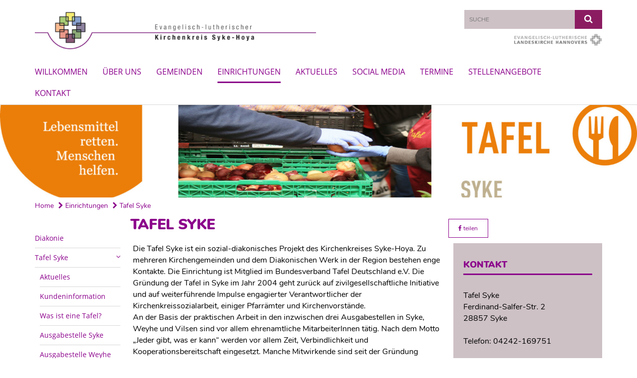

--- FILE ---
content_type: text/html; charset=utf-8
request_url: https://www.kirchenkreis-syke-hoya.de/einrichtungen--angebote/Tafel_Syke
body_size: 10465
content:
<!DOCTYPE html>
<html lang='de'>
<head>
<!--[if lt IE 9]>
<script>'article aside footer header nav section time'.replace(/\w+/g,function(n){document.createElement(n)})</script>
<![endif]-->
<meta http-equiv="content-type" content="text/html; charset=utf-8" />
<title>Tafel Syke</title>
<meta name="lang" content="de" />
<meta name="x-template" content="max-e:pages/application" />


<meta name="csrf-param" content="authenticity_token" />
<meta name="csrf-token" content="13fPFIePRvsKPWCuMpxvbdP9CmYy5iksJAXpWJK0oQ0Y9fXvq4ZjkccIWua+uENkQDXSkwTRIfuuAr7rfrNpmQ==" />
<meta charset='utf-8'>
<meta content='kirchenkreis_syke_hoya' name='x-siteprefix'>
<meta content='gabriel' name='x-max-e-server'>
<meta content='IE=Edge,chrome=1' http-equiv='X-UA-Compatible'>
<meta content='width=device-width, initial-scale=1.0' name='viewport'>
<meta content='same-origin' name='referrer'>
<link rel="stylesheet" media="screen" href="https://gabriel-max-e.b-cdn.net/assets/application-f10422fc8e43019666c0b0452505b6cf4faae8c640daa8c6542361c73d3c225c.css" />
<script src="https://gabriel-max-e.b-cdn.net/assets/application-83f87e3944d58de5ad99a30bf6ab8b1f8801f5d0896d5b396a8d1393be150677.js"></script>
<!-- /Favicon -->
<link rel="shortcut icon" type="image/x-icon" href="https://gabriel-max-e.b-cdn.net/damfiles/default/kirchenkreis_syke_hoya/grafiken/header/Favicon-Facettenkreuz.png-5e1d13bab4e9c7f5ff7ab528fc72c576.png" />
<!-- / Page Properties CSS -->
<style>
  /**
   * Variables
   */
  /**
   * Text
   */
  /**
   * Buttons
   */
  /**
   * Input
   */
  /**
   * Mixins
   */
  /**
   * Typography
   */
  body,
  html {
    font-family: Nunito, Arial, Helvetica, sans-serif;
    font-size: 16px;
    font-weight: normal;
    line-height: 23.2px;
    color: #000000;
    background: #ffffff; }
  
  h1 {
    font-size: 28.8px;
    font-weight: 900;
    font-family: Nunito, Arial, Helvetica, sans-serif;
    line-height: 1.5;
    margin: 0;
      margin-bottom: 10px;
    display: inline-block;
    color: #8B008B; }
    h1:after {
      clear: both;
      content: "";
      display: table; }
    h1.block {
      display: block; }
    h1.inline {
      display: inline-block; }
  
  h2 {
    font-size: 24px;
    font-weight: 900;
    font-family: Nunito, Arial, Helvetica, sans-serif;
    line-height: 1.3;
    margin: 0;
      margin-bottom: 10px;
    display: inline-block;
    color: #8B008B; }
    h2:after {
      clear: both;
      content: "";
      display: table; }
    h2.block {
      display: block; }
    h2.inline {
      display: inline-block; }
  
  h3 {
    font-size: 17.6px;
    font-weight: 900;
    font-family: Nunito, Arial, Helvetica, sans-serif;
    line-height: 1.5;
    margin: 0;
      margin-bottom: 10px;
    display: inline-block;
    color: #8B008B; }
    h3:after {
      clear: both;
      content: "";
      display: table; }
    h3.block {
      display: block; }
    h3.inline {
      display: inline-block; }
  
  h4,
  .sv_qstn h5 {
    font-size: 16px;
    font-weight: 900;
    font-family: Nunito, Arial, Helvetica, sans-serif;
    line-height: 20px;
    margin: 0;
      margin-bottom: 10px;
    display: inline-block;
    color: #8B008B; }
    h4:after,
    .sv_qstn h5:after {
      clear: both;
      content: "";
      display: table; }
    h4.block,
    .sv_qstn h5.block {
      display: block; }
    h4.inline,
    .sv_qstn h5.inline {
      display: inline-block; }
  
  #homepage .underlined {
    border-bottom: 1px solid #8B008B; }
  
  p {
    font-size: 16px;
    line-height: 23.2px; }
  
  .supplement {
    color: #000000;
    font-size: 12.8px;
    line-height: 24px; }
  
  .leaflet-container a,
  a {
    color: #8B008B; }
    .leaflet-container a:hover, .leaflet-container a:active, .leaflet-container a.active, .leaflet-container a:focus,
    a:hover,
    a:active,
    a.active,
    a:focus {
      color: #8B008B; }
      .leaflet-container a:hover.icon:before, .leaflet-container a:hover.icon:after, .leaflet-container a:active.icon:before, .leaflet-container a:active.icon:after, .leaflet-container a.active.icon:before, .leaflet-container a.active.icon:after, .leaflet-container a:focus.icon:before, .leaflet-container a:focus.icon:after,
      a:hover.icon:before,
      a:hover.icon:after,
      a:active.icon:before,
      a:active.icon:after,
      a.active.icon:before,
      a.active.icon:after,
      a:focus.icon:before,
      a:focus.icon:after {
        color: #8B008B; }
    .leaflet-container a .text,
    a .text {
      color: #000000; }
  
  input {
    color: #000000;
    font-size: 16px;
    line-height: 22.4px;
    border: 1px solid #d8d8d8; }
    input::-webkit-input-placeholder, input:-moz-placeholder, input::-moz-placeholder, input:-ms-input-placeholder {
      color: #8B008B; }
      input::-webkit-input-placeholder:active::-webkit-input-placeholder, input::-webkit-input-placeholder:active:-moz-placeholder, input::-webkit-input-placeholder:active::-moz-placeholder, input::-webkit-input-placeholder:active:-ms-input-placeholder, input::-webkit-input-placeholder:focus::-webkit-input-placeholder, input::-webkit-input-placeholder:focus:-moz-placeholder, input::-webkit-input-placeholder:focus::-moz-placeholder, input::-webkit-input-placeholder:focus:-ms-input-placeholder, input:-moz-placeholder:active::-webkit-input-placeholder, input:-moz-placeholder:active:-moz-placeholder, input:-moz-placeholder:active::-moz-placeholder, input:-moz-placeholder:active:-ms-input-placeholder, input:-moz-placeholder:focus::-webkit-input-placeholder, input:-moz-placeholder:focus:-moz-placeholder, input:-moz-placeholder:focus::-moz-placeholder, input:-moz-placeholder:focus:-ms-input-placeholder, input::-moz-placeholder:active::-webkit-input-placeholder, input::-moz-placeholder:active:-moz-placeholder, input::-moz-placeholder:active::-moz-placeholder, input::-moz-placeholder:active:-ms-input-placeholder, input::-moz-placeholder:focus::-webkit-input-placeholder, input::-moz-placeholder:focus:-moz-placeholder, input::-moz-placeholder:focus::-moz-placeholder, input::-moz-placeholder:focus:-ms-input-placeholder, input:-ms-input-placeholder:active::-webkit-input-placeholder, input:-ms-input-placeholder:active:-moz-placeholder, input:-ms-input-placeholder:active::-moz-placeholder, input:-ms-input-placeholder:active:-ms-input-placeholder, input:-ms-input-placeholder:focus::-webkit-input-placeholder, input:-ms-input-placeholder:focus:-moz-placeholder, input:-ms-input-placeholder:focus::-moz-placeholder, input:-ms-input-placeholder:focus:-ms-input-placeholder {
        opacity: 0; }
    input:active, input:focus {
      border: 1px solid #8B1C62; }
  
  label {
    font-size: 16px;
    font-weight: normal;
    line-height: 22.4px; }
  
  .date {
    color: #000000; }
  
  /**
   * Lists
   */
  .content ul li:before {
    color: #8B008B; }
  .content ol li:before {
    color: #8B008B; }
  
  /**
   * Defaults
   */
  .article-highlight {
    background: rgba(139, 0, 139, 0.1);
    padding: 15px; }
  
  .purple-light-bg {
    background-color: #8B1C62; }
  
  .button-link {
    cursor: pointer;
    display: inline-block;
    font-size: 16px;
    font-weight: normal;
    background-color: #8B1C62;
    -webkit-transition: background-color 0.5s ease;
    -moz-transition: background-color 0.5s ease;
    -o-transition: background-color 0.5s ease;
    transition: background-color 0.5s ease;
    text-align: center;
    color: #fff;
    line-height: 22.4px;
    padding: 10px;
    width: 100%; }
  
  .ul-columns {
    -moz-column-count: 2;
    -moz-column-gap: 20px;
    -webkit-column-count: 2;
    -webkit-column-gap: 20px;
    column-count: 2;
    column-gap: 20px;
    list-style-position: inside; }
    .ul-columns:hover {
      background-color: #8B008B;
      color: #fff; }
  
  /**
   * Buttons
   */
  .btn {
    background-color: #ffffff;
    border-color: #ffffff;
    color: #171717; }
    .btn:hover, .btn:focus, .btn:active, .btn.active {
      background-color: #ebebeb;
      border-color: #e0e0e0;
      color: #171717; }
    .btn.disabled, .btn.disabled:hover, .btn.disabled:focus, .btn.disabled:active, .btn.disabled.active, .btn[disabled], .btn[disabled]:hover, .btn[disabled]:focus, .btn[disabled]:active, .btn[disabled].active {
      background-color: #ffffff;
      border-color: #ffffff;
      opacity: 0.7; }
    .btn .badge {
      background-color: #fff;
      color: #ffffff; }
    .btn.primary, .btn-primary, .btn.press {
      background-color: #8B008B;
      border-color: #8B008B;
      color: white; }
      .btn.primary:hover, .btn.primary:focus, .btn.primary:active, .btn.primary.active, .btn-primary:hover, .btn-primary:focus, .btn-primary:active, .btn-primary.active, .btn.press:hover, .btn.press:focus, .btn.press:active, .btn.press.active {
        background-color: #620062;
        border-color: #4e004e;
        color: white; }
      .btn.primary.disabled, .btn.primary.disabled:hover, .btn.primary.disabled:focus, .btn.primary.disabled:active, .btn.primary.disabled.active, .btn.primary[disabled], .btn.primary[disabled]:hover, .btn.primary[disabled]:focus, .btn.primary[disabled]:active, .btn.primary[disabled].active, .btn-primary.disabled, .btn-primary.disabled:hover, .btn-primary.disabled:focus, .btn-primary.disabled:active, .btn-primary.disabled.active, .btn-primary[disabled], .btn-primary[disabled]:hover, .btn-primary[disabled]:focus, .btn-primary[disabled]:active, .btn-primary[disabled].active, .btn.press.disabled, .btn.press.disabled:hover, .btn.press.disabled:focus, .btn.press.disabled:active, .btn.press.disabled.active, .btn.press[disabled], .btn.press[disabled]:hover, .btn.press[disabled]:focus, .btn.press[disabled]:active, .btn.press[disabled].active {
        background-color: #8B008B;
        border-color: #8B008B;
        opacity: 0.7; }
      .btn.primary .badge, .btn-primary .badge, .btn.press .badge {
        background-color: #fff;
        color: #8B008B; }
    .btn.news {
      background-color: #8B1C62;
      border-color: #8B1C62;
      color: white; }
      .btn.news:hover, .btn.news:focus, .btn.news:active, .btn.news.active {
        background-color: #69154a;
        border-color: #58123e;
        color: white; }
      .btn.news.disabled, .btn.news.disabled:hover, .btn.news.disabled:focus, .btn.news.disabled:active, .btn.news.disabled.active, .btn.news[disabled], .btn.news[disabled]:hover, .btn.news[disabled]:focus, .btn.news[disabled]:active, .btn.news[disabled].active {
        background-color: #8B1C62;
        border-color: #8B1C62;
        opacity: 0.7; }
      .btn.news .badge {
        background-color: #fff;
        color: #8B1C62; }
  
  button {
    cursor: pointer;
    display: inline-block;
    font-size: 16px;
    font-weight: normal;
    background-color: #8B1C62;
    -webkit-transition: background-color 0.5s ease;
    -moz-transition: background-color 0.5s ease;
    -o-transition: background-color 0.5s ease;
    transition: background-color 0.5s ease;
    text-align: center;
    color: #fff;
    line-height: 22.4px;
    padding: 10px;
    width: 100%;
    border: 0;
    margin-top: 20px; }
    button[disabled] {
      background: #cccccc;
      cursor: not-allowed; }
  
  /**
   * Navigation
   */
  #main-navi li a,
  #meta li a,
  #left-navi li a {
    color: #8B008B;
    font-family: "Open Sans"; }
    #main-navi li a:active, #main-navi li a.active, #main-navi li a.icon:before,
    #meta li a:active,
    #meta li a.active,
    #meta li a.icon:before,
    #left-navi li a:active,
    #left-navi li a.active,
    #left-navi li a.icon:before {
      color: #8B008B; }
    #main-navi li a:hover, #main-navi li a:focus,
    #meta li a:hover,
    #meta li a:focus,
    #left-navi li a:hover,
    #left-navi li a:focus {
      color: #8B1C62; }
  
  #main-navi ul.second-level-nav a:hover, #main-navi ul.second-level-nav a:active, #main-navi ul.second-level-nav a.active, #main-navi ul.second-level-nav a:focus {
    border-bottom: 1px solid #8B008B; }
  #main-navi li a {
    font-size: 16px;
    line-height: 20px; }
    #main-navi li a:active, #main-navi li a.active {
      border-bottom: 3px solid #8B008B; }
    #main-navi li a:hover, #main-navi li a:focus {
      border-bottom: 3px solid #8B1C62; }
  #main-navi .button > a {
    border: 3px solid #8B008B;
    background-color: #8B008B; }
  #main-navi #hkd-layer a {
    color: #8B1C62; }
    #main-navi #hkd-layer a:hover, #main-navi #hkd-layer a:active, #main-navi #hkd-layer a.active, #main-navi #hkd-layer a:focus {
      color: #8B008B; }
  
  #mobile-navi-alternative a:hover, #mobile-navi-alternative a:focus, #mobile-navi-alternative a:active, #mobile-navi-alternative a.active,
  #mobile-navi-alternative .sub-link:hover,
  #mobile-navi-alternative .sub-link:focus,
  #mobile-navi-alternative .sub-link:active,
  #mobile-navi-alternative .sub-link.active {
    color: #8B1C62; }
  
  #mobile-navigation .button > a,
  #mobile-navigation .button .sub-link,
  #mobile-navi-alternative .button > a,
  #mobile-navi-alternative .button .sub-link {
    background-color: #8B1C62; }
    #mobile-navigation .button > a:hover, #mobile-navigation .button > a:focus, #mobile-navigation .button > a:active, #mobile-navigation .button > a.active,
    #mobile-navigation .button .sub-link:hover,
    #mobile-navigation .button .sub-link:focus,
    #mobile-navigation .button .sub-link:active,
    #mobile-navigation .button .sub-link.active,
    #mobile-navi-alternative .button > a:hover,
    #mobile-navi-alternative .button > a:focus,
    #mobile-navi-alternative .button > a:active,
    #mobile-navi-alternative .button > a.active,
    #mobile-navi-alternative .button .sub-link:hover,
    #mobile-navi-alternative .button .sub-link:focus,
    #mobile-navi-alternative .button .sub-link:active,
    #mobile-navi-alternative .button .sub-link.active {
      color: #8B1C62; }
  
  #meta li a {
    font-size: 12px;
    line-height: 18px; }
  
  #left-navi li a {
    font-size: 14px;
    line-height: 18px; }
  
  #toggle-mobile-nav {
    color: #8B008B; }
    #toggle-mobile-nav:hover, #toggle-mobile-nav:focus {
      color: #8B1C62; }
  
  #header-hkd #toggle-mobile-nav {
    color: #8B008B; }
    #header-hkd #toggle-mobile-nav:hover, #header-hkd #toggle-mobile-nav:focus {
      color: #8B1C62; }
  
  .mobileNavigation-wrapper a:hover {
    color: #8B008B; }
  
  /**
   * Boxen
   */
  .email-container,
  .box {
    background: #CDC1C5; }
  
  /**
   * Search
   */
  .search-form button {
    background-color: #8B1C62; }
  
  .content #query {
    border: 1px solid #8B1C62; }
  
  .search {
    background-color: #8B1C62; }
  
  #g-and-k-search .bootstrap-select {
    border: 1px solid #8B1C62; }
  
  /**
   * Header
   */
  #header .sprengel-name {
    color: #8B008B; }
  
  .header-bg {
    background-color: #ffffff; }
  
  #logo-subline {
    color: #8B008B;
    font-family: Nunito, Arial, Helvetica, sans-serif; }
  
  /**
   * Slider
   */
  .homepage-slider .slick-slide .more,
  .header-slider .slick-slide .more {
    color: #8B008B; }
  
  /**
   * Wir E Box
   */
  .wir-e-box a.block:hover .name, .wir-e-box a.block:focus .name, .wir-e-box a.block:active .name {
    color: #8B008B; }
  
  /**
   * Overview Teaser Collection
   */
  .overview-teaser .teaser {
    background: #8B1C62; }
    .overview-teaser .teaser:hover .read-more {
      background-color: #8B008B; }
  .overview-teaser .text {
    position: absolute;
    content: "";
    top: 0;
    height: 100%;
    width: 100%;
    background-color: #8B1C62;
    background-color: rgba(139, 28, 98, 0.15); }
  .overview-teaser .read-more {
    cursor: pointer;
    display: inline-block;
    font-size: 16px;
    font-weight: normal;
    background-color: #8B1C62;
    -webkit-transition: background-color 0.5s ease;
    -moz-transition: background-color 0.5s ease;
    -o-transition: background-color 0.5s ease;
    transition: background-color 0.5s ease;
    text-align: center;
    color: #fff;
    line-height: 22.4px;
    padding: 10px;
    width: 100%; }
  
  /**
   * Overview Main teaser
   */
  .overview-main-teaser .content-right {
    background: #CDC1C5; }
  .overview-main-teaser .search-btn {
    cursor: pointer;
    display: inline-block;
    font-size: 16px;
    font-weight: normal;
    background-color: #8B1C62;
    -webkit-transition: background-color 0.5s ease;
    -moz-transition: background-color 0.5s ease;
    -o-transition: background-color 0.5s ease;
    transition: background-color 0.5s ease;
    text-align: center;
    color: #fff;
    line-height: 22.4px;
    padding: 10px;
    width: 100%; }
  .overview-main-teaser .date {
    font-size: 20px;
    line-height: 25px;
    color: #000000; }
  .overview-main-teaser .text {
    font-size: 20px; }
  .overview-main-teaser .verse {
    color: #000000; }
  
  /**
   * Marginal
   */
  .marginal p {
    color: #000000; }
  .marginal .content-element article {
    background: #CDC1C5; }
  .marginal h2 {
    font-size: 24px;
    font-weight: 900;
    font-family: Nunito, Arial, Helvetica, sans-serif;
    line-height: 1.3;
    margin: 0;
      margin-bottom: 10px;
    display: inline-block;
    color: #8B008B;
    border-bottom: 3px solid #8B008B; }
    .marginal h2:after {
      clear: both;
      content: "";
      display: table; }
    .marginal h2.block {
      display: block; }
    .marginal h2.inline {
      display: inline-block; }
  .marginal h3 {
    font-size: 17.6px;
    font-weight: 900;
    font-family: Nunito, Arial, Helvetica, sans-serif;
    line-height: 1.5;
    margin: 0;
      margin-bottom: 10px;
    display: inline-block;
    color: #8B008B;
    border-bottom: 3px solid #8B008B; }
    .marginal h3:after {
      clear: both;
      content: "";
      display: table; }
    .marginal h3.block {
      display: block; }
    .marginal h3.inline {
      display: inline-block; }
  
  /**
   * Events */
  #events .event-box {
    background: #CDC1C5; }
    #events .event-box .date {
      background-color: #8B1C62; }
      #events .event-box .date.highlight-event {
        background-color: #8B008B; }
    #events .event-box .text {
      height: 94.3px; }
      @media (min-width: 442px) and (max-width: 991px) {
        #events .event-box .text {
          -webkit-line-clamp: 3;
          -moz-line-clamp: 3;
          height: 47.9px; } }
      @media (min-width: 992px) and (max-width: 1200px) {
        #events .event-box .text {
          -webkit-line-clamp: 4;
          -moz-line-clamp: 4;
          height: 71.1px; } }
    #events .event-box .info {
      color: #000000; }
    #events .event-box .location {
      color: #9b9b9b;
      font-size: 12.8px;
      line-height: 15.36px; }
  
  #event-search .btn.search:hover {
    background-color: #8B008B; }
  
  #event .title {
    color: #8B008B; }
  #event .image-source {
    font-size: 12.8px;
    line-height: 15.36px;
    color: #000000; }
  #event .date {
    color: #8B008B; }
  #event .icon:before {
    font-size: 16px;
    color: #8B008B; }
  
  /**
   * Video/Audio
   */
  .vjs-default-skin .vjs-progress-holder .vjs-play-progress {
    background-color: #8B1C62; }
  .vjs-default-skin .vjs-volume-level {
    background-color: #8B1C62; }
  .vjs-default-skin .vjs-slider {
    background-color: #8B008B;
    background-color: rgba(139, 0, 139, 0.9); }
  
  /**
   * HP Topics
   */
  #hp-topics .hp-teaser .button {
    cursor: pointer;
    display: inline-block;
    font-size: 16px;
    font-weight: normal;
    background-color: #8B1C62;
    -webkit-transition: background-color 0.5s ease;
    -moz-transition: background-color 0.5s ease;
    -o-transition: background-color 0.5s ease;
    transition: background-color 0.5s ease;
    text-align: center;
    color: #fff;
    line-height: 22.4px;
    padding: 10px;
    width: 100%; }
  #hp-topics .hp-teaser .text p {
    height: 92.8px; }
  #hp-topics .hp-teaser .text h3 {
    font-size: 20px;
    line-height: 25px; }
  #hp-topics .more-topics .show-more-topics {
    color: #8B008B; }
  #hp-topics .more-topics:before {
    color: #8B008B; }
  #hp-topics .more-topics:hover .show-more-topics {
    color: #8B1C62; }
  #hp-topics .more-topics:hover:before {
    color: #8B1C62; }
  
  /**
   * News
   */
  .news-press:before {
    color: #8B008B; }
  .news-press .button.news, .news-press .button.teaser_news {
    background-color: #8B1C62;
    color: #fff; }
  .news-press .button.press {
    background-color: #8B008B;
    color: #fff; }
  .news-press .show-mote-news-press {
    color: #8B008B; }
  .news-press .more-news-press:hover .show-more-news-press {
    color: #8B1C62; }
  .news-press .more-news-press:hover:before {
    color: #8B1C62; }
  .news-press article .type {
    border-top: 1px solid #ffffff; }
  .news-press .text p {
    height: 69.6px; }
  .news-press .date {
    color: #000000;
    font-size: 12.8px;
    line-height: 15.36px; }
  .news-press h3 {
    max-height: 3; }
  
  .hkd-site .news-press .button.news, .hkd-site .news-press .button.teaser_news {
    background-color: #8B008B; }
  .hkd-site .news-press .more-news-press .show-more-news-press, .hkd-site .news-press .more-news-press:before {
    color: #8B1C62; }
  .hkd-site .news-press .more-news-press:hover .show-more-news-press, .hkd-site .news-press .more-news-press:hover:before {
    color: #8B008B; }
  
  /**
   * Bootstrap select
   */
  .bootstrap-select:not([class*="col-"]):not([class*="form-control"]):not(.input-group-btn) .caret {
    background-color: #8B1C62; }
  .bootstrap-select:not([class*="col-"]):not([class*="form-control"]):not(.input-group-btn) .dropdown-toggle:focus {
    border-color: #8B008B; }
  .bootstrap-select:not([class*="col-"]):not([class*="form-control"]):not(.input-group-btn) .dropdown-menu {
    color: #000000; }
  
  /**
   */ Fancybox
   */
  .fancybox-close:before {
    color: #8B008B; }
  
  .fancybox-nav:hover span {
    color: #8B008B; }
  
  /**
   * Footer
   */
  #footer a {
    font-size: 14px;
    line-height: 18px; }
  
  .hkd-site #footer a {
    color: #8B008B; }
    .hkd-site #footer a:hover, .hkd-site #footer a:focus {
      color: #8B1C62; }
    .hkd-site #footer a:active, .hkd-site #footer a.active {
      color: #8B008B; }
  
  /**
   * Footnote
   */
  .footnote p {
    color: #000000; }
  
  /**
   * Forms
   */
  .form-horizontal {
    color: #000000; }
  
  .required-fields {
    font-size: 12.8px;
    line-height: 15.36px; }
  
  /**
   * Gallery
   */
  .gallery .img-description p {
    color: #000000; }
  
  /**
   * Content
   */
  .content .content-title h3 {
    color: #000000; }
  .content .article .text-source {
    color: #000000;
    font-size: 12.8px; }
  .content li:before {
    color: #000000; }
  
  /**
   * Media releases
   */
  .media-release-item p {
    color: #000000; }
  
  .release-type-date {
    color: #000000; }
  
  /**
   * Newsletter
   */
  .newsletter #email {
    background-color: #ffffff; }
  
  /**
   * Extra highlighting newsletter on homepage
   */
  #homepage .website-color {
    background-color: #ffffff; }
  
  /**
   * Pers details
   */
  .pers_details h3 {
    color: #000000; }
  
  /**
   * Quotes
   */
  blockquotes {
    color: #000000;
    line-height: 23.2px;
    font-size: 16px; }
    blockquotes:before {
      color: #000000; }
    blockquotes + figcaption {
      color: #000000;
      font-size: 12.8px;
      line-height: 15.36px; }
  
  /**
   * Search
   */
  #query {
    background-color: #CDC1C5;
    color: #8B008B;
    font-size: 12px; }
  
  #query[placeholder] {
    color: #8B008B; }
  
  #site-search-hkd #query,
  #site-search-hkd #people-search-query,
  #people-search #query,
  #people-search #people-search-query {
    font-size: 12px; }
  #site-search-hkd button,
  #people-search button {
    background-color: transparent;
    color: #8B008B;
    outline: none; }
  @media (max-width: 768px) {
    #site-search-hkd button,
    #people-search button {
      background-color: #7f7f7f; }
    #site-search-hkd .react-autosuggest__container,
    #people-search .react-autosuggest__container {
      background-color: #CDC1C5; } }
  
  @media (max-width: 768px) {
    #people-search-query[placeholder] {
      color: #8B008B; } }
  
  #header.header-belongs-to-hkd #site-search-hkd button,
  #header.header-belongs-to-hkd #people-search button {
    color: #7f7f7f; }
  #header.header-belongs-to-hkd #toggle-mobile-nav {
    color: #7f7f7f; }
  
  /**
   * Mottoes
   */
  #calendar a.active, #calendar a:hover, #calendar a:focus {
    background-color: #8B1C62; }
  
  /**
   * Table
   */
  .table-wrapper {
    color: #000000; }
  
  /**
   * Teaser
   */
  article.teaser a p {
    color: #000000; }
  article.teaser a:hover p, article.teaser a:active p, article.teaser a:focus p {
    color: #000000; }
  
  /**
   * Video
   */
  video h3 {
    color: #000000; }
  
  /**
   * Social share
   */
  .social-media-share a {
    border: 1px solid #8B008B;
    color: #8B008B; }
  
  /**
   * Productbox
   */
  .product-box .product-name {
    color: #8B008B; }
  .product-box .to-product {
    cursor: pointer;
    display: inline-block;
    font-size: 16px;
    font-weight: normal;
    background-color: #8B1C62;
    -webkit-transition: background-color 0.5s ease;
    -moz-transition: background-color 0.5s ease;
    -o-transition: background-color 0.5s ease;
    transition: background-color 0.5s ease;
    text-align: center;
    color: #fff;
    line-height: 22.4px;
    padding: 10px;
    width: 100%; }
    .product-box .to-product:hover, .product-box .to-product:focus {
      background-color: #8B008B; }
  .product-box .product-teaser .fa-search-plus {
    color: rgba(139, 28, 98, 0.6); }
  
  /**
   * Bread crumb
   */
  .breadcrumb-content a {
    color: #8B008B;
    font-size: 14px;
    line-height: 18px; }
    .breadcrumb-content a:hover, .breadcrumb-content a:focus {
      color: #8B1C62; }
    .breadcrumb-content a:active, .breadcrumb-content a.active {
      color: #8B008B; }
  
  /**
   * Social Media Area
   */
  .social-media .icon.global {
    background: #8B008B; }
  
  .social-media-more:before {
    color: #8B008B; }
  .social-media-more:hover, .social-media-more:hover:before {
    color: #8B1C62; }
  
  /**
   * Landing page
   */
  @media (min-width: 768px) {
    .landingpage #branding {
      border-bottom: 10px solid #8B008B; } }
  @media (min-width: 768px) {
    .landingpage .link-to-home {
      background: #8B008B; }
      .landingpage .link-to-home a {
        color: #fff; } }
  
  /**
   * Geo Maps
   */
  #geo-maps h2 {
    color: #8B008B; }
  
  .map-info h3 {
    height: 36.4px; }
  
  /**
   * Panels
   */
  .panel > a {
    border-left: 3px solid #8B1C62;
    padding-right: 25px; }
    .panel > a.collapsed {
      border-color: #8B008B;
      color: #8B008B; }
      .panel > a.collapsed:hover {
        border-color: #8B1C62; }
  .panel > div {
    background-color: #ffffff;
    border-left: 3px solid #8B1C62; }
  .panel .panel > a.collapsed {
    border-left: 2px solid #8B1C62; }
  .panel .panel > a:hover {
    border-color: #8B1C62; }
  
  /**
   * Pagination
   */
  .pagination .current {
    color: #8B1C62; }
  .pagination .previous_page,
  .pagination .next_page {
    background-color: #8B1C62; }
    .pagination .previous_page:hover, .pagination .previous_page:focus, .pagination .previous_page:active, .pagination .previous_page.active,
    .pagination .next_page:hover,
    .pagination .next_page:focus,
    .pagination .next_page:active,
    .pagination .next_page.active {
      background-color: #8B008B; }
  
  /**
   * People search HkD
   */
  .react-autosuggest__suggestions-list li {
    color: #8B008B; }
    .react-autosuggest__suggestions-list li:hover, .react-autosuggest__suggestions-list li:focus, .react-autosuggest__suggestions-list li:active, .react-autosuggest__suggestions-list li.react-autosuggest__suggestion--highlighted {
      color: #8B1C62; }
  
  /**
   * Courses
   */
  .course strong {
    font-weight: bold;
    color: #8B008B; }
  
  #faq-overview .category-box {
    border: 1px solid #8B008B; }
  
  /**
   * Webforms
   */
  .webform-article input[type=text],
  .webform-article input[type=number],
  .webform-article input[type=email] {
    border-left-color: #8B008B; }
  
  .sv-ranking-item__icon {
    fill: #8B008B !important; }
  
  .sv_main.sv_main .sv-boolean__switch {
    background-color: #8B008B !important; }
  
  /**
   * Door Calendar
   */
  .calendar-door-content-text {
    font-family: Nunito, Arial, Helvetica, sans-serif; }
  
  .calendar-door-content-circle {
    background-color: #8B008B; }
</style>


<meta content='Tafel Syke' property='og:title'>
<meta content='http://www.kirchenkreis-syke-hoya.de/einrichtungen--angebote/Tafel_Syke' property='og:url'>
<meta content='' property='og:description'>

</head>
<body class='' data-site-prefix='kirchenkreis_syke_hoya' data-template='application' id='content-page'>
<a id='page-top'></a>
<header class='header-bg' id='header'>
<div class='container'>
<div class='row'>
<div class='col-xs-12 col-md-6'>
<div class='visible-xs visible-sm' data-component='mobile-navi-alternative' id='main-navi-mobile'>
<span class='pull-right' id='toggle-mobile-nav'>
<i class='fa fa-bars'></i>
</span>
<div class='clearfix'></div>
</div>
<a id="branding" href="/"><img src="https://gabriel-max-e.b-cdn.net/damfiles/logo/kirchenkreis_syke_hoya/grafiken/NEU-Facettenkreuz-Logo.jpg-555a12791dc77b6ff582f1993b8d73db.png" alt="" width="750.0" height="105" class="brand boc" title="" srcset="https://gabriel-max-e.b-cdn.net/damfiles/logo/kirchenkreis_syke_hoya/grafiken/NEU-Facettenkreuz-Logo.jpg_050-555a12791dc77b6ff582f1993b8d73db.png 375w, https://gabriel-max-e.b-cdn.net/damfiles/logo/kirchenkreis_syke_hoya/grafiken/NEU-Facettenkreuz-Logo.jpg_200-555a12791dc77b6ff582f1993b8d73db.png 1500w" />
</a></div>
<div class='col-xs-12 hidden-xs hidden-sm col-md-3'>
<div class='uppercase' id='meta'>
<ul class='pull-right'>
</ul>
</div>

</div>
<div class='col-md-3 col-xs-12 hidden-xs hidden-sm'>
<div id='site-search'>
<form class="search-form" action="/meta/suche" accept-charset="UTF-8" method="get"><input name="utf8" type="hidden" value="&#x2713;" />
<div class='pull-left'>
<input type="text" name="query" id="query" placeholder="Suche" />
</div>
<button name="button" type="submit" class="pull-right"><i class='fa fa-search'></i>
</button></form>

</div>
<div class='clearfix'></div>
<div class='pull-right'>
<a target="_blank" href="https://www.landeskirche-hannovers.de"><img id="evlka-logo" class="img-responsive" title="Evangelisch-Lutherische Landeskirche Hannovers" alt="Evangelisch-Lutherische Landeskirche Hannovers" src="https://gabriel-max-e.b-cdn.net/assets/logo_evlka_gray-dbea71010b15c7d5a601a1db70a7de018b9bf28c3c84cba446daa00ba8c79534.png" />
</a></div>

</div>
</div>
<div class='row'>
<div class='col-xs-12'>
<nav class='uppercase hidden-xs hidden-sm' id='main-navi'>
<ul class='nav navbar-nav hidden-xs'>
<li class=''>
<a class="" href="/willkommen">Willkommen</a>
</li>
<li class=''>
<a class="" href="/kirchenkreis-ueber-uns">Über uns</a>
</li>
<li class=''>
<a class="" href="/kirchengemeinden">Gemeinden</a>
</li>
<li class='active'>
<a class="active" href="/einrichtungen--angebote">Einrichtungen</a>
</li>
<li class=''>
<a class="" href="/aktuelles">Aktuelles</a>
</li>
<li class=''>
<a class="" href="/social-media">Social Media</a>
</li>
<li class=''>
<a class="" href="/termine">Termine</a>
</li>
<li class=''>
<a class="" href="/stellenangebote">Stellenangebote</a>
</li>
<li class=''>
<a class=" last" href="/kontakt">Kontakt</a>
</li>
</ul>

</nav>
</div>
</div>
</div>
</header>


<div id='body-wrapper'>
<div class='wrapper' data-component='header-slider'>
<div class='header-slider header-slider-active'>
<div class='slick-slide'>
<img src="https://gabriel-max-e.b-cdn.net/damfiles/header_image_1920/kirchenkreis_syke_hoya/grafiken/header/Header-Tafel-klein.jpg-3d536ec2dd3217adee824250aa5f833e.jpg" alt="" width="1920" height="280" class="img-responsive hidden-xs" srcset="https://gabriel-max-e.b-cdn.net/damfiles/header_image_1920/kirchenkreis_syke_hoya/grafiken/header/Header-Tafel-klein.jpg_050-3d536ec2dd3217adee824250aa5f833e.jpg 960w, https://gabriel-max-e.b-cdn.net/damfiles/header_image_1920/kirchenkreis_syke_hoya/grafiken/header/Header-Tafel-klein.jpg_200-3d536ec2dd3217adee824250aa5f833e.jpg 3840w" />
<!-- /SMALL DEVICES -->
<div class='image-container visible-xs' style='background-image: url(&#39;https://gabriel-max-e.b-cdn.net/damfiles/header_image_1140/kirchenkreis_syke_hoya/grafiken/header/Header-Tafel-klein.jpg-3d536ec2dd3217adee824250aa5f833e.jpg&#39;)'></div>
</div>
</div>
</div>


<div class='container'>
<div class='row'>
<div class='col-xs-12'>
<ul class='breadcrumb-content'>
<li>
<a href="/">Home</a>
</li>
<li>
<a href="/einrichtungen--angebote"><i class='fa fa-chevron-right'></i>
Einrichtungen
</a></li>
<li>
<a class="active" href="/einrichtungen--angebote/Tafel_Syke"><i class='fa fa-chevron-right'></i>
Tafel Syke
</a></li>
</ul>
</div>
</div>
</div>

<div class='container'>
<div class='row'>
<div class='col-xs-12 col-md-3 col-lg-2'>
<div class='hidden-xs hidden-sm hyphenate' id='left-navi'>
<ul class='second-level-nav'>
<li>
<a class="" href="/einrichtungen--angebote/diakonie">Diakonie
</a></li>

<li>
<a class="active" href="/einrichtungen--angebote/Tafel_Syke"><span>Tafel Syke</span>
<i class='fa fa-angle-down'></i>
<div class='clearfix'></div>
</a><ul class='sub third-level-nav'>
<li>
<a class="" href="/einrichtungen--angebote/Tafel_Syke/Aktuelles">Aktuelles
</a></li>
<li>
<a class="" href="/einrichtungen--angebote/Tafel_Syke/kundeninformation">Kundeninformation
</a></li>
<li>
<a class="" href="/einrichtungen--angebote/Tafel_Syke/was_ist">Was ist eine Tafel?
</a></li>
<li>
<a class="" href="/einrichtungen--angebote/Tafel_Syke/kontakt_Tafel_Syke">Ausgabestelle Syke
</a></li>
<li>
<a class="" href="/einrichtungen--angebote/Tafel_Syke/Ausgabestelle-Weyhe">Ausgabestelle Weyhe
</a></li>
<li>
<a class="" href="/einrichtungen--angebote/Tafel_Syke/Ausgabestelle-Bruchhausen-Vilsen">Ausgabestelle Bruchhausen-Vilsen
</a></li>
<li>
<a class="" href="/einrichtungen--angebote/Tafel_Syke/Daten-und-Fakten">Daten und Fakten
</a></li>
<li>
<a class="" href="/einrichtungen--angebote/Tafel_Syke/mitmachen">Mitmachen und spenden
</a></li>
</ul>
</li>

<li>
<a class="" href="/einrichtungen--angebote/diakoniesozialstationen">Diakonie-Sozialstationen
</a></li>

<li>
<a class="" href="/einrichtungen--angebote/hospizarbeit">Hospizarbeit
</a></li>

<li>
<a class="" href="/einrichtungen--angebote/seelsorge">Seelsorge
</a></li>

<li>
<a class="" href="/einrichtungen--angebote/dorfhelferinnenwerk">Dorfhelfer*innenwerk
</a></li>

<li>
<a class="" href="/einrichtungen--angebote/tschernobyl">Tschernobyl-Aktion
</a></li>

<li>
<a class="" href="/einrichtungen--angebote/brasilien">Brasilienpartnerschaft
</a></li>

<li>
<a class="" href="/einrichtungen--angebote/kitas">Kindertagesstätten
</a></li>

</ul>
</div>

</div>
<div class='col-xs-12 col-md-9 col-lg-10'>
<div class='content search_index'>
<div class='row'>
<div class='col-xs-12 col-sm-6 col-md-8'>
<h1>
Tafel Syke
</h1>
</div>
<div class='col-xs-12 col-sm-6 col-md-4'>
<div class='social-media-share'>
<a class="btn facebook" target="_blank" href="https://www.facebook.com/sharer/sharer.php?u=www.kirchenkreis-syke-hoya.de/einrichtungen--angebote/Tafel_Syke"><i class='fa fa-facebook'></i>
teilen
</a></div>
</div>
</div>
<section>
<div class='row'>
<div class='col-xs-12'>
</div>
<div class='col-md-8 col-xs-12'>
<div class='content-main-container'>
<div class='row'>

<div class='col-xs-12'>
<div class='row'>
<div class='col-xs-12'>
<article class='article' data-component='fancybox'>
<div class='text-container'>
<div>Die Tafel Syke&nbsp;ist ein sozial-diakonisches Projekt des Kirchenkreises Syke-Hoya. Zu mehreren Kirchengemeinden und dem Diakonischen Werk in der Region bestehen enge Kontakte. Die&nbsp;Einrichtung&nbsp;ist Mitglied im Bundesverband Tafel Deutschland e.V. Die Gr&uuml;ndung der Tafel in Syke im Jahr 2004 geht zur&uuml;ck auf zivilgesellschaftliche Initiative und auf weiterf&uuml;hrende Impulse engagierter Verantwortlicher der Kirchenkreissozialarbeit, einiger Pfarr&auml;mter und Kirchenvorst&auml;nde.</div>

<div>An der Basis der praktischen Arbeit in den inzwischen drei Ausgabestellen in Syke, Weyhe und Vilsen sind vor allem ehrenamtliche MitarbeiterInnen t&auml;tig. Nach dem Motto &bdquo;Jeder gibt, was er kann&ldquo; werden vor allem Zeit, Verbindlichkeit und Kooperationsbereitschaft eingesetzt. Manche Mitwirkende sind seit der Gr&uuml;ndung dabei. Der Leitungskreis trifft sich routinem&auml;&szlig;ig etwa monatlich zu Dienstplangestaltung und fachlichem Austausch zwischen den Ausgabestellen.</div>

<div>Neue Mitarbeitende entscheiden sich f&uuml;r konkrete Aufgaben: Fahrdienst mit einem der drei Tafelautos, Lebensmittel sortieren und kurzfristig lagern, schlie&szlig;lich Lebensmittel an bed&uuml;rftige Menschen des jeweiligen Einzugsbereiches verteilen. Neue MitarbeiterInnen sind immer willkommen, werden sorgf&auml;ltig vorbereitet und planvoll eingesetzt.</div>

<div>Manchen aus der Zielgruppe der Bed&uuml;rftigen sind die Mitarbeitenden der Tafel inzwischen freundschaftlich verbunden. Einige sind sogar in die Mitarbeit hineingewachsen.</div>

<div>Wenige haben in den Jahren die Armutsgrenze &uuml;berwunden. Viele sind hinzugekommen. Mit Hilfe eines Tafelausweises werden Bed&uuml;rftigkeitsnachweis, Lebensmittelweitergabe durch Ausgaben geregelt und Missbr&auml;uche vermieden. Konflikte werden kurzfristig und durch pers&ouml;nliche Gespr&auml;che gekl&auml;rt. So bleibt die&nbsp;Tafel Syke&nbsp;fehlerfreundlich und wahrt zugleich das geschenkte Vertrauen.</div>

<div>Der &ouml;rtliche und &uuml;ber&ouml;rtliche Handel, die Lebensmittelwirtschaft, Spender und Sponsoren verschiedener Art tragen die Tafelarbeit finanziell und durch den Eigenbeitrag der Menschen in prek&auml;ren Lebenssituationen helfen diese zu ihrem Teil ebenfalls mit, Miete, Energie oderFahrtkosten sicher zu stellen. Die Tafel Syke ist gemeinn&uuml;tzig, ortsnah und ehrenamtlich t&auml;tig. Sie wei&szlig; sich den gesellschaftlichen Herausforderungen und der Wohlfahrt der Menschen in der Region verpflichtet.<br />
<br />
Weitere Informationen zu den Tafeln in Deutschland finden Sie im Internet unter: <a href="http://www.tafel.de" target="_blank">www.tafel.de</a></div>

</div>
<div class='clearfix'></div>
</article>
<div class='clearfix'></div>
</div>
</div>

</div>
<div class='clearfix'></div>

</div>
</div>
</div>
<div class='col-md-4 col-xs-12'>
<div class='marginal'>
<div class='content-element'>
<div class='row'>
<div class='col-xs-12'>
<article class='contact' data-component='equal-height-contact'>
<div class='row'>
<div class='col-xs-12'>
<h3>
Kontakt
</h3>
<p>
<div><span style="color:black">Tafel Syke</span></div>

<div><span style="color:black">Ferdinand-Salfer-Str. 2</span></div>

<div><span style="color:black">28857 Syke</span></div>

<div>&nbsp;</div>

<div><span style="color:black">Telefon: 04242-169751&nbsp;&nbsp;&nbsp; </span></div>

<div>&nbsp;</div>

<div><span style="color:black">E-Mail: <a href="mailto:tafel-syke@evlka.de"><span style="color:#0000ff">tafel-syke@evlka.de</span></a></span></div>

</p>
</div>

</div>
</article>
</div>
<div class='clearfix'></div>
</div>

</div>
<div class='content-element'>
<div class='row'>
<div class='col-xs-12'>
<article class='contact' data-component='equal-height-contact'>
<div class='row'>
<div class='col-xs-12'>
<p>

</p>
</div>
<div class='col-xs-12'>
<div class='contact-inner'>
<img src="https://gabriel-max-e.b-cdn.net/damfiles/contact_img/kirchenkreis_syke_hoya/ansprechpartner/Grey_Ralf-008d385d218b84f2638f3f25a8cf4c06.jpg" alt="Grey, Ralf" width="300" height="300" class="img-responsive" srcset="https://gabriel-max-e.b-cdn.net/damfiles/contact_img/kirchenkreis_syke_hoya/ansprechpartner/Grey_Ralf_050-008d385d218b84f2638f3f25a8cf4c06.jpg 150w, https://gabriel-max-e.b-cdn.net/damfiles/contact_img/kirchenkreis_syke_hoya/ansprechpartner/Grey_Ralf_200-008d385d218b84f2638f3f25a8cf4c06.jpg 600w" />
<div class='text-container'>
<div class='section name'>
<strong>
<span>Ralf</span>
<span>Grey</span>
</strong>
</div>
<div class='section phone'>
<span>
Tel.:
</span>
<a href="tel:04242-169-751">04242-169-751</a>
<br>
</div>
<div class='section email-website'>
<span class='hide-marginal'>
E-Mail:
</span>
<script id="mail_to-juoxvzh9">eval(decodeURIComponent('%76%61%72%20%73%63%72%69%70%74%20%3d%20%64%6f%63%75%6d%65%6e%74%2e%67%65%74%45%6c%65%6d%65%6e%74%42%79%49%64%28%27%6d%61%69%6c%5f%74%6f%2d%6a%75%6f%78%76%7a%68%39%27%29%3b%76%61%72%20%61%20%3d%20%64%6f%63%75%6d%65%6e%74%2e%63%72%65%61%74%65%45%6c%65%6d%65%6e%74%28%27%61%27%29%3b%61%2e%73%65%74%41%74%74%72%69%62%75%74%65%28%27%63%6c%61%73%73%27%2c%20%27%69%63%6f%6e%20%66%61%2d%65%6e%76%65%6c%6f%70%65%27%29%3b%61%2e%73%65%74%41%74%74%72%69%62%75%74%65%28%27%68%72%65%66%27%2c%20%27%6d%61%69%6c%74%6f%3a%72%61%6c%66%2e%67%72%65%79%40%65%77%65%74%65%6c%2e%6e%65%74%27%29%3b%61%2e%61%70%70%65%6e%64%43%68%69%6c%64%28%64%6f%63%75%6d%65%6e%74%2e%63%72%65%61%74%65%54%65%78%74%4e%6f%64%65%28%27%72%61%6c%66%2e%67%72%65%79%40%65%77%65%74%65%6c%2e%6e%65%74%27%29%29%3b%73%63%72%69%70%74%2e%70%61%72%65%6e%74%4e%6f%64%65%2e%69%6e%73%65%72%74%42%65%66%6f%72%65%28%61%2c%73%63%72%69%70%74%29%3b'))</script>
<br>
</div>
<div class='section'>
<p>Tafelsprecher</p>
</div>
</div>
<div class='clearfix'></div>
</div>
</div>

</div>
</article>
</div>
<div class='clearfix'></div>
</div>

</div>

</div>
</div>
</div>
</section>



</div>
</div>
</div>
</div>
<footer class='white-bg' id='footer'>
<div class='container'>
<div class='row'>
<div class='col-xs-12 col-md-4'>
<a href="/meta/impressum">Impressum</a>
<a href="/meta/kontakt">Kontakt</a>
<a href="/meta/datenschutz">Datenschutz</a>
</div>
<div class='col-xs-12 col-md-8'>
</div>
</div>
</div>
</footer>

<div class='visible-xs visible-sm' id='offcanvas-alternative'>
<div id='mobile-navi-alternative'>
<nav>
<div id='site-search'>
<form action="/meta/suche" accept-charset="UTF-8" method="get"><input name="utf8" type="hidden" value="&#x2713;" />
<div class='input-group'>
<input type="text" name="query" id="query" placeholder="Suche" class="form-control" />
<span class='input-group-btn'>
<button name="button" type="submit"><i class='fa fa-search'></i>
</button></span>
</div>
</form>

</div>
<div id='navi-list'></div>
</nav>
</div>
</div>


</div>
</body>
</html>
